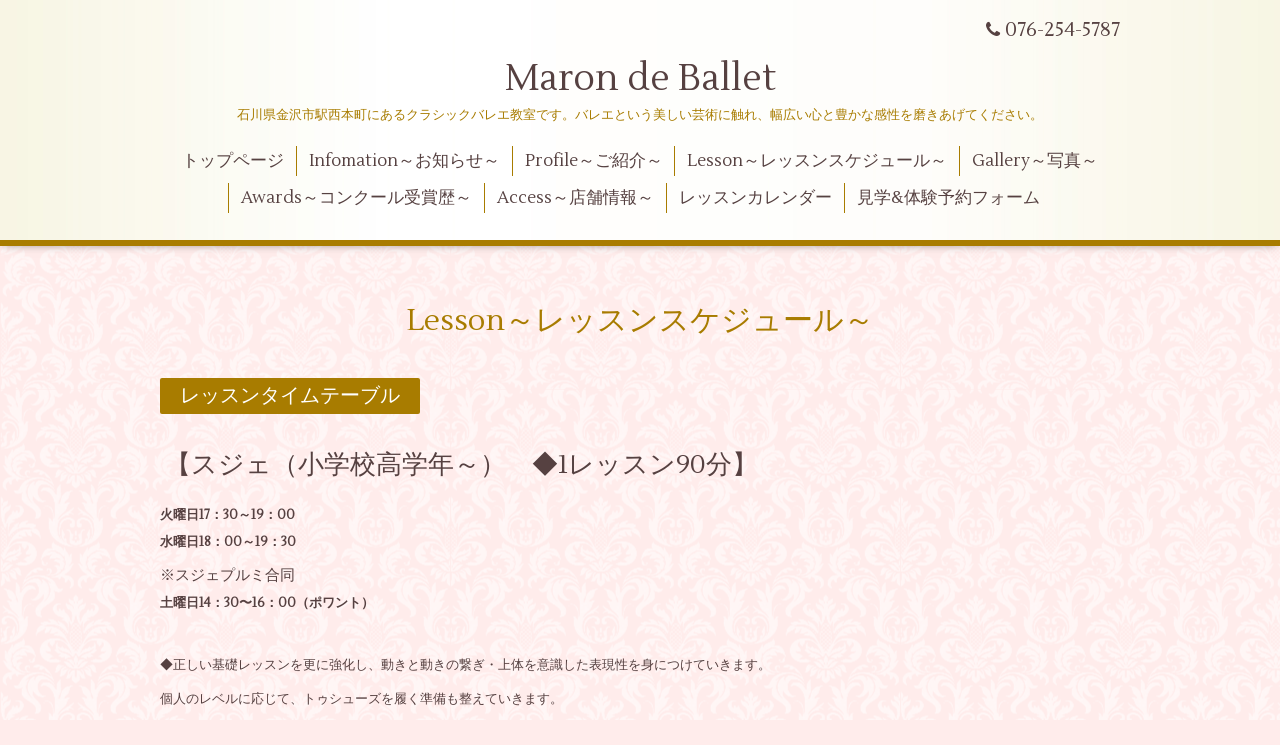

--- FILE ---
content_type: text/html; charset=utf-8
request_url: http://adc-marondeballet.com/menu/255895
body_size: 2741
content:
<!DOCTYPE html>
<html xmlns="http://www.w3.org/1999/xhtml" xml:lang="ja" lang="ja">
<head>
  <!-- Aroma: ver.201510291200 -->
  <meta charset="utf-8" />
  <title>【スジェ（小学校高学年～）　◆1レッスン90分】 - Maron de Ballet</title>
  <meta name="viewport" content="width=device-width,initial-scale=1,user-scalable=no">

  <meta name="description" content="火曜日17：30～19：00　 水曜日18：00～19：30※スジェプルミ合同 土曜日14：30〜16：00（ポワント）◆正しい基礎レッスンを更に強化し、動きと動きの繋ぎ・上体を意識し..." />
  <meta name="keywords" content="バレエ 石川県,バレエ　金沢市,石川県,金沢市,ダンス,クラシックバレエ,ジャズ,マロンドバレエ" />

  <meta property="og:title" content="【スジェ（小学校高学年～）　◆1レッスン90分】" />
  <meta property="og:image" content="https://cdn.goope.jp/19645/140130152252pyxv.png" />
  <meta property="og:site_name" content="Maron de Ballet" />
  
  <link rel="alternate" type="application/rss+xml" title="Maron de Ballet / RSS" href="/feed.rss" />

  <style type="text/css" media="all">
    @import url(//fonts.googleapis.com/css?family=Lustria);
  </style>

  <link href="/style.css?325445-1487852499" rel="stylesheet" />
  <link href="//maxcdn.bootstrapcdn.com/font-awesome/4.3.0/css/font-awesome.min.css" rel="stylesheet" />
  <link href="/assets/slick/slick.css" rel="stylesheet" />
  <link href="/css/theme_aroma/colorbox.css" rel="stylesheet" />

  <script src="/assets/jquery/jquery-1.9.1.min.js"></script>
  <script src="/assets/colorbox/jquery.colorbox-min.js"></script>
  <script src="/js/tooltip.js"></script>
  <script src="/assets/slick/slick.js"></script>
  <script src="/assets/lineup/jquery-lineup.min.js"></script>
  <script src="/assets/tile/tile.js"></script>
  <script src="/assets/clipsquareimage/jquery.clipsquareimage.js"></script>
  <script src="/js/theme_aroma/init.js"></script>

</head>
<body id="menu">

  <div class="totop">
    <i class="button fa fa-angle-up"></i>
  </div>

  <div id="container">

    <!-- #header -->
    <div id="header" class="cd-header">
      <div class="inner">

      <div class="element shop_tel" data-shoptel="076-254-5787">
        <div>
          <i class="fa fa-phone"></i>&nbsp;076-254-5787
        </div>
      </div>

      <h1 class="element logo">
        <a href="http://adc-marondeballet.com">Maron de Ballet</a>
      </h1>

      <div class="element site_description">
        <span>石川県金沢市駅西本町にあるクラシックバレエ教室です。バレエという美しい芸術に触れ、幅広い心と豊かな感性を磨きあげてください。</span>
      </div>

      <div class="element navi pc">
        <ul class="navi_list">
          
          <li class="navi_top">
            <a href="/" >トップページ</a>
          </li>
          
          <li class="navi_info">
            <a href="/info" >Infomation～お知らせ～</a>
          </li>
          
          <li class="navi_free free_42155">
            <a href="/free/page-profile" >Profile～ご紹介～</a>
          </li>
          
          <li class="navi_menu active">
            <a href="/menu" >Lesson～レッスンスケジュール～</a><ul class="sub_navi">
<li><a href='/menu/c203056'>レッスンタイムテーブル（9）</a></li>
<li><a href='/menu/c203175'>規定（1）</a></li>
</ul>

          </li>
          
          <li class="navi_photo">
            <a href="/photo" >Gallery～写真～</a>
          </li>
          
          <li class="navi_free free_42840">
            <a href="/free/awards" >Awards～コンクール受賞歴～</a>
          </li>
          
          <li class="navi_about">
            <a href="/about" >Access～店舗情報～</a>
          </li>
          
          <li class="navi_calendar">
            <a href="/calendar" >レッスンカレンダー</a>
          </li>
          
          <li class="navi_contact">
            <a href="/contact" >見学&体験予約フォーム</a>
          </li>
          
        </ul>
      </div>
      <!-- /#navi -->

      </div>
      <!-- /.inner -->

      <div class="navi mobile"></div>

      <div id="button_navi">
        <div class="navi_trigger cd-primary-nav-trigger">
          <i class="fa fa-navicon"></i>
        </div>
      </div>

    </div>
    <!-- /#header -->

    <div id="content">

<!-- CONTENT ----------------------------------------------------------------------- -->












<!----------------------------------------------
ページ：メニュー
---------------------------------------------->
<script src="/js/theme_aroma/menu.js"></script>

<div class="inner">

  <h2 class="page_title">
    <span>Lesson～レッスンスケジュール～</span>
  </h2>

  
  <div class="list">
    <div class="category_title">
      <span>レッスンタイムテーブル</span>
    </div>

    
    <div class="article">
      <div class="photo">
        <img src="" alt="" />
      </div>

      <h3 class="article_title">
        <span class="recommend"></span><a href="/menu/255895">【スジェ（小学校高学年～）　◆1レッスン90分】</a>
      </h3>

      <div class="price">
        
      </div>

      <div class="text textfield">
        <p><strong><span style="font-size: small;">火曜日17：30～19：00　</span></strong><br /><strong><span style="font-size: small;"> 水曜日18：00～19：30</span></strong></p>
<p>※スジェプルミ合同<br /><strong><span style="font-size: small;"> 土曜日14：30〜16：00（ポワント）</span></strong></p>
<p><br /><span style="font-size: small;">◆正しい基礎レッスンを更に強化し、動きと動きの繋ぎ・上体を意識した表現性を身につけていきます。</span></p>
<p><span style="font-size: small;">個人のレベルに応じて、トゥシューズを履く準備も整えていきます。</span></p>
      </div>
    </div>
    <!-- /.article -->
    

  </div>
  

</div>
<!-- /.inner -->





















<!-- CONTENT ----------------------------------------------------------------------- -->

    </div>
    <!-- /#content -->


    


    <div class="gadgets">
      <div class="inner">
      </div>
    </div>

    <div class="sidebar">
      <div class="inner">

        <div class="block today_area">
          <h3>Schedule</h3>
          <dl>
            <dt class="today_title">
              2026.02.01 Sunday
            </dt>
            
          </dl>
        </div>

        <div class="block counter_area">
          <h3>Counter</h3>
          <div>Today: <span class="num">96</span></div>
          <div>Yesterday: <span class="num">120</span></div>
          <div>Total: <span class="num">784374</span></div>
        </div>

        <div class="block qr_area">
          <h3>Mobile</h3>
          <img src="//r.goope.jp/qr/marondeballet"width="100" height="100" />
        </div>

      </div>
    </div>

    <div class="social">
      <div class="inner"></div>
    </div>

    <div id="footer">
        <div class="inner">

          <div class="shop_name">
            <a href="http://adc-marondeballet.com">Maron de Ballet</a>
          </div>

          <div class="footer_social_wrap">
            
            
            <a href="https://www.facebook.com/257964218021434" target="_blank">
              <span class="icon-facebook"></span>
            </a>
            

            
            <a href="https://www.instagram.com/marondeballet/" target="_blank">
              <span class="icon-instagram"></span>
            </a>
            
          </div>

          <div class="copyright">
            &copy;2026 <a href="http://adc-marondeballet.com">Maron de Ballet</a>. All Rights Reserved.
          </div>

          <div>
            <div class="powered">
              Powered by <a class="link_color_02" href="https://goope.jp/">グーペ</a> /
              <a class="link_color_02" href="https://admin.goope.jp/">Admin</a>
            </div>

            <div class="shop_rss">
              <span>/ </span><a href="/feed.rss">RSS</a>
            </div>
          </div>

        </div>
    </div>

  </div>
  <!-- /#container -->
</body>
</html>
